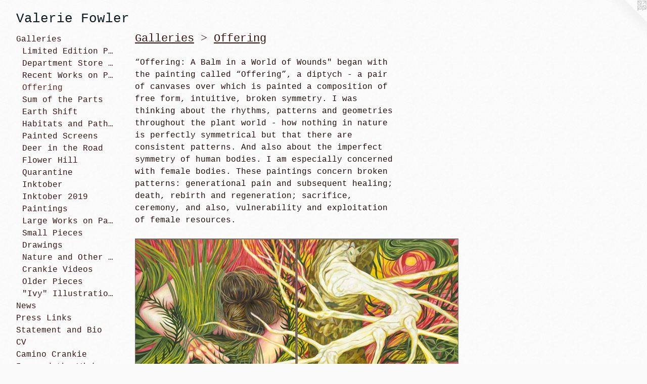

--- FILE ---
content_type: text/html;charset=utf-8
request_url: https://valeriefowler.com/section/519909-Offering.html
body_size: 10207
content:
<!doctype html><html class="no-js p-section mobile-title-align--center has-mobile-menu-icon--left l-generic mobile-menu-align--center has-text-before-previews p-gallery "><head><meta charset="utf-8" /><meta content="IE=edge" http-equiv="X-UA-Compatible" /><meta http-equiv="X-OPP-Site-Id" content="8574" /><meta http-equiv="X-OPP-Revision" content="2407" /><meta http-equiv="X-OPP-Locke-Environment" content="production" /><meta http-equiv="X-OPP-Locke-Release" content="v0.0.141" /><title>Valerie Fowler</title><link rel="canonical" href="https://valeriefowler.com/section/519909-Offering.html" /><meta content="website" property="og:type" /><meta property="og:url" content="https://valeriefowler.com/section/519909-Offering.html" /><meta property="og:title" content="Offering" /><meta content="width=device-width, initial-scale=1" name="viewport" /><link type="text/css" rel="stylesheet" href="//cdnjs.cloudflare.com/ajax/libs/normalize/3.0.2/normalize.min.css" /><link type="text/css" rel="stylesheet" media="only all" href="//maxcdn.bootstrapcdn.com/font-awesome/4.3.0/css/font-awesome.min.css" /><link type="text/css" rel="stylesheet" media="not all and (min-device-width: 600px) and (min-device-height: 600px)" href="/release/locke/production/v0.0.141/css/small.css" /><link type="text/css" rel="stylesheet" media="only all and (min-device-width: 600px) and (min-device-height: 600px)" href="/release/locke/production/v0.0.141/css/large-generic.css" /><link type="text/css" rel="stylesheet" media="not all and (min-device-width: 600px) and (min-device-height: 600px)" href="/r17688384580000002407/css/small-site.css" /><link type="text/css" rel="stylesheet" media="only all and (min-device-width: 600px) and (min-device-height: 600px)" href="/r17688384580000002407/css/large-site.css" /><script>window.OPP = window.OPP || {};
OPP.modernMQ = 'only all';
OPP.smallMQ = 'not all and (min-device-width: 600px) and (min-device-height: 600px)';
OPP.largeMQ = 'only all and (min-device-width: 600px) and (min-device-height: 600px)';
OPP.downURI = '/x/5/7/4/8574/.down';
OPP.gracePeriodURI = '/x/5/7/4/8574/.grace_period';
OPP.imgL = function (img) {
  !window.lazySizes && img.onerror();
};
OPP.imgE = function (img) {
  img.onerror = img.onload = null;
  img.src = img.getAttribute('data-src');
  //img.srcset = img.getAttribute('data-srcset');
};</script><script src="/release/locke/production/v0.0.141/js/modernizr.js"></script><script src="/release/locke/production/v0.0.141/js/masonry.js"></script><script src="/release/locke/production/v0.0.141/js/respimage.js"></script><script src="/release/locke/production/v0.0.141/js/ls.aspectratio.js"></script><script src="/release/locke/production/v0.0.141/js/lazysizes.js"></script><script src="/release/locke/production/v0.0.141/js/large.js"></script><script>if (!Modernizr.mq('only all')) { document.write('<link type="text/css" rel="stylesheet" href="/release/locke/production/v0.0.141/css/minimal.css">') }</script><meta name="google-site-verification" content="+Opr7zw/LD+1xkRwOu8Hz1ZcQ3J8tdSIr49tbTEopAg=" /><script>(function(i,s,o,g,r,a,m){i['GoogleAnalyticsObject']=r;i[r]=i[r]||function(){
(i[r].q=i[r].q||[]).push(arguments)},i[r].l=1*new Date();a=s.createElement(o),
m=s.getElementsByTagName(o)[0];a.async=1;a.src=g;m.parentNode.insertBefore(a,m)
})(window,document,'script','//www.google-analytics.com/analytics.js','ga');
ga('create', 'UA-8009663-2', 'auto');
ga('send', 'pageview');</script></head><body><a class=" logo hidden--small" href="http://otherpeoplespixels.com/ref/valeriefowler.com" title="Website by OtherPeoplesPixels" target="_blank"></a><header id="header"><a class=" site-title" href="/home.html"><span class=" site-title-text u-break-word">Valerie Fowler</span><div class=" site-title-media"></div></a><a id="mobile-menu-icon" class="mobile-menu-icon hidden--no-js hidden--large"><svg viewBox="0 0 21 17" width="21" height="17" fill="currentColor"><rect x="0" y="0" width="21" height="3" rx="0"></rect><rect x="0" y="7" width="21" height="3" rx="0"></rect><rect x="0" y="14" width="21" height="3" rx="0"></rect></svg></a></header><nav class=" hidden--large"><ul class=" site-nav"><li class="nav-item nav-home "><a class="nav-link " href="/home.html">Home</a></li><li class="nav-item expanded nav-museum "><a class="nav-link " href="/section/61893.html">Galleries</a><ul><li class="nav-gallery nav-item expanded "><a class="nav-link " href="/artwork/5455543-Sometimes%20It%20Happens%20at%20Night.html">Limited Edition Prints</a></li><li class="nav-gallery nav-item expanded "><a class="nav-link " href="/section/526425-Planet%20Earth%2c%20Department%20Store%20of%20Dreams.html">Department Store of Dreams</a></li><li class="nav-gallery nav-item expanded "><a class="nav-link " href="/section/531324-Recent%20Works%20on%20Paper.html">Recent Works on Paper</a></li><li class="nav-gallery nav-item expanded "><a class="selected nav-link " href="/section/519909-Offering.html">Offering</a></li><li class="nav-gallery nav-item expanded "><a class="nav-link " href="/section/514720-Sum%20of%20the%20Parts.html">Sum of the Parts</a></li><li class="nav-gallery nav-item expanded "><a class="nav-link " href="/section/498361-Earth%20Shift.html">Earth Shift</a></li><li class="nav-gallery nav-item expanded "><a class="nav-link " href="/section/488721-Habitats%20and%20Pathways.html">Habitats and Pathways</a></li><li class="nav-gallery nav-item expanded "><a class="nav-link " href="/section/90855-%20Painted%20Screens.html"> Painted Screens</a></li><li class="nav-gallery nav-item expanded "><a class="nav-link " href="/section/483634-The%20Story%20of%20the%20Deer%20in%20the%20Road.html">Deer in the Road</a></li><li class="nav-gallery nav-item expanded "><a class="nav-link " href="/section/468626-Art%20at%20Flower%20Hill.html">Flower Hill</a></li><li class="nav-gallery nav-item expanded "><a class="nav-link " href="/section/491028-Quarantine%20Bits%20.html">Quarantine</a></li><li class="nav-gallery nav-item expanded "><a class="nav-link " href="/section/497934-Inktober%202020.html">Inktober</a></li><li class="nav-gallery nav-item expanded "><a class="nav-link " href="/section/497984-Inktober%202019.html">Inktober 2019</a></li><li class="nav-gallery nav-item expanded "><a class="nav-link " href="/section/64235-Paintings%20.html">Paintings </a></li><li class="nav-gallery nav-item expanded "><a class="nav-link " href="/section/418635-Large%20Works%20on%20Paper.html">Large Works on Paper</a></li><li class="nav-gallery nav-item expanded "><a class="nav-link " href="/section/418636-Small%20Pieces.html">Small Pieces</a></li><li class="nav-gallery nav-item expanded "><a class="nav-link " href="/section/90709-Drawings.html">Drawings</a></li><li class="nav-gallery nav-item expanded "><a class="nav-link " href="/artwork/4406684-Valerie%20Fowler%3a%20Nature%20and%20Other%20Stories.html">Nature and Other Stories</a></li><li class="nav-gallery nav-item expanded "><a class="nav-link " href="/section/402601-Crankie%20Videos.html">Crankie Videos</a></li><li class="nav-gallery nav-item expanded "><a class="nav-link " href="/section/90858-Older%20Pieces.html">Older Pieces</a></li><li class="nav-gallery nav-item expanded "><a class="nav-link " href="/section/221128-Ivy%20and%20the%20Wicker%20Suitcase.html">"Ivy" Illustrations</a></li></ul></li><li class="nav-news nav-item "><a class="nav-link " href="/news.html">News</a></li><li class="nav-links nav-item "><a class="nav-link " href="/links.html">Press Links</a></li><li class="nav-item nav-pdf2 "><a target="_blank" class="nav-link " href="//img-cache.oppcdn.com/fixed/8574/assets/aRuK8WR7EXhnXA4n.pdf">Statement and Bio</a></li><li class="nav-item nav-pdf1 "><a target="_blank" class="nav-link " href="//img-cache.oppcdn.com/fixed/8574/assets/p3T14uSXEuOaQc4B.pdf">CV</a></li><li class="nav-outside1 nav-item "><a target="_blank" class="nav-link " href="http://www.brianbeattie.com/#/camino-crankie-project-1/">Camino Crankie</a></li><li class="nav-item nav-outside0 "><a target="_blank" class="nav-link " href="http://www.ivyandthewickersuitcase.com">Ivy and the Wicker Suitcase</a></li><li class="nav-item nav-contact "><a class="nav-link " href="/contact.html">Contact</a></li><li class="d0 nav-divider hidden--small"></li></ul></nav><div class=" content"><nav class=" hidden--small" id="nav"><header><a class=" site-title" href="/home.html"><span class=" site-title-text u-break-word">Valerie Fowler</span><div class=" site-title-media"></div></a></header><ul class=" site-nav"><li class="nav-item nav-home "><a class="nav-link " href="/home.html">Home</a></li><li class="nav-item expanded nav-museum "><a class="nav-link " href="/section/61893.html">Galleries</a><ul><li class="nav-gallery nav-item expanded "><a class="nav-link " href="/artwork/5455543-Sometimes%20It%20Happens%20at%20Night.html">Limited Edition Prints</a></li><li class="nav-gallery nav-item expanded "><a class="nav-link " href="/section/526425-Planet%20Earth%2c%20Department%20Store%20of%20Dreams.html">Department Store of Dreams</a></li><li class="nav-gallery nav-item expanded "><a class="nav-link " href="/section/531324-Recent%20Works%20on%20Paper.html">Recent Works on Paper</a></li><li class="nav-gallery nav-item expanded "><a class="selected nav-link " href="/section/519909-Offering.html">Offering</a></li><li class="nav-gallery nav-item expanded "><a class="nav-link " href="/section/514720-Sum%20of%20the%20Parts.html">Sum of the Parts</a></li><li class="nav-gallery nav-item expanded "><a class="nav-link " href="/section/498361-Earth%20Shift.html">Earth Shift</a></li><li class="nav-gallery nav-item expanded "><a class="nav-link " href="/section/488721-Habitats%20and%20Pathways.html">Habitats and Pathways</a></li><li class="nav-gallery nav-item expanded "><a class="nav-link " href="/section/90855-%20Painted%20Screens.html"> Painted Screens</a></li><li class="nav-gallery nav-item expanded "><a class="nav-link " href="/section/483634-The%20Story%20of%20the%20Deer%20in%20the%20Road.html">Deer in the Road</a></li><li class="nav-gallery nav-item expanded "><a class="nav-link " href="/section/468626-Art%20at%20Flower%20Hill.html">Flower Hill</a></li><li class="nav-gallery nav-item expanded "><a class="nav-link " href="/section/491028-Quarantine%20Bits%20.html">Quarantine</a></li><li class="nav-gallery nav-item expanded "><a class="nav-link " href="/section/497934-Inktober%202020.html">Inktober</a></li><li class="nav-gallery nav-item expanded "><a class="nav-link " href="/section/497984-Inktober%202019.html">Inktober 2019</a></li><li class="nav-gallery nav-item expanded "><a class="nav-link " href="/section/64235-Paintings%20.html">Paintings </a></li><li class="nav-gallery nav-item expanded "><a class="nav-link " href="/section/418635-Large%20Works%20on%20Paper.html">Large Works on Paper</a></li><li class="nav-gallery nav-item expanded "><a class="nav-link " href="/section/418636-Small%20Pieces.html">Small Pieces</a></li><li class="nav-gallery nav-item expanded "><a class="nav-link " href="/section/90709-Drawings.html">Drawings</a></li><li class="nav-gallery nav-item expanded "><a class="nav-link " href="/artwork/4406684-Valerie%20Fowler%3a%20Nature%20and%20Other%20Stories.html">Nature and Other Stories</a></li><li class="nav-gallery nav-item expanded "><a class="nav-link " href="/section/402601-Crankie%20Videos.html">Crankie Videos</a></li><li class="nav-gallery nav-item expanded "><a class="nav-link " href="/section/90858-Older%20Pieces.html">Older Pieces</a></li><li class="nav-gallery nav-item expanded "><a class="nav-link " href="/section/221128-Ivy%20and%20the%20Wicker%20Suitcase.html">"Ivy" Illustrations</a></li></ul></li><li class="nav-news nav-item "><a class="nav-link " href="/news.html">News</a></li><li class="nav-links nav-item "><a class="nav-link " href="/links.html">Press Links</a></li><li class="nav-item nav-pdf2 "><a target="_blank" class="nav-link " href="//img-cache.oppcdn.com/fixed/8574/assets/aRuK8WR7EXhnXA4n.pdf">Statement and Bio</a></li><li class="nav-item nav-pdf1 "><a target="_blank" class="nav-link " href="//img-cache.oppcdn.com/fixed/8574/assets/p3T14uSXEuOaQc4B.pdf">CV</a></li><li class="nav-outside1 nav-item "><a target="_blank" class="nav-link " href="http://www.brianbeattie.com/#/camino-crankie-project-1/">Camino Crankie</a></li><li class="nav-item nav-outside0 "><a target="_blank" class="nav-link " href="http://www.ivyandthewickersuitcase.com">Ivy and the Wicker Suitcase</a></li><li class="nav-item nav-contact "><a class="nav-link " href="/contact.html">Contact</a></li><li class="d0 nav-divider hidden--small"></li></ul><footer><div class=" copyright">© VALERIE FOWLER 2024</div><div class=" credit"><a href="http://otherpeoplespixels.com/ref/valeriefowler.com" target="_blank">Website by OtherPeoplesPixels</a></div></footer></nav><main id="main"><div class=" page"><script src="/release/locke/production/v0.0.141/js/gallery.js"></script><h1 class="section-title title"><a href="/section/61893.html" class="root title-segment hidden--small">Galleries</a><span class=" title-sep hidden--small"> &gt; </span><span class=" title-segment">Offering</span></h1><div class="description wordy t-multi-column description-0 u-columns-1 u-break-word border-color "><p>“Offering: A Balm in a World of Wounds" began with the painting called “Offering”, a diptych - a pair of canvases over which is painted a composition of free form, intuitive, broken symmetry. I was thinking about the rhythms, patterns and geometries throughout the plant world - how nothing in nature is perfectly symmetrical but that there are consistent patterns. And also about the imperfect symmetry of human bodies. I am especially concerned with female bodies. These paintings concern broken patterns: generational pain and subsequent healing; death, rebirth and regeneration; sacrifice, ceremony, and also, vulnerability and exploitation of female resources. </p></div><div class=" previews"><div id="preview-0" class="preview image asset media-and-info"><a class=" media" title="Love Sorrow" href="/artwork/5189481-Love%20Sorrow.html"><div class=" preview-image"><img onerror="OPP.imgE(this);" alt="Love Sorrow" data-srcset="//img-cache.oppcdn.com/img/v1.0/s:8574/t:QkxBTksrVEVYVCtIRVJF/p:12/g:tl/o:2.5/a:50/q:90/3800x2363-jCpTr1HCAoPeEWuy.jpg/3800x2363/496ed2f74f50a55c363c9d78df0642ce.jpg 3800w,
//img-cache.oppcdn.com/img/v1.0/s:8574/t:QkxBTksrVEVYVCtIRVJF/p:12/g:tl/o:2.5/a:50/q:90/2520x1220-jCpTr1HCAoPeEWuy.jpg/1961x1220/fa2830d153589280a822db290c1e3e27.jpg 1961w,
//img-cache.oppcdn.com/img/v1.0/s:8574/t:QkxBTksrVEVYVCtIRVJF/p:12/g:tl/o:2.5/a:50/q:90/1640x830-jCpTr1HCAoPeEWuy.jpg/1334x830/1c31e60470c97903c156fd3cd53f8a6b.jpg 1334w,
//img-cache.oppcdn.com/img/v1.0/s:8574/t:QkxBTksrVEVYVCtIRVJF/p:12/g:tl/o:2.5/a:50/q:90/1400x720-jCpTr1HCAoPeEWuy.jpg/1157x720/e8382e388a29fa5656b244889e95e55f.jpg 1157w,
//img-cache.oppcdn.com/img/v1.0/s:8574/t:QkxBTksrVEVYVCtIRVJF/p:12/g:tl/o:2.5/a:50/q:90/984x4096-jCpTr1HCAoPeEWuy.jpg/984x611/eb55b0c71cdddaff21c6963069c23bf5.jpg 984w,
//img-cache.oppcdn.com/img/v1.0/s:8574/t:QkxBTksrVEVYVCtIRVJF/p:12/g:tl/o:2.5/a:50/q:90/984x588-jCpTr1HCAoPeEWuy.jpg/945x588/b34640538ca40ea9dd4c929378f00a7a.jpg 945w,
//img-cache.oppcdn.com/fixed/8574/assets/jCpTr1HCAoPeEWuy.jpg 640w" src="data:image/svg+xml;charset=UTF-8,%3Csvg%20xmlns%3D%27http%3A%2F%2Fwww.w3.org%2F2000%2Fsvg%27%20viewbox%3D%270%200%203800%202363%27%20width%3D%273800px%27%20height%3D%272363px%27%3E%3C%2Fsvg%3E" onload="OPP.imgL(this);" data-sizes="auto" class="u-img lazyload hidden--no-js " data-src="//img-cache.oppcdn.com/fixed/8574/assets/jCpTr1HCAoPeEWuy.jpg" data-aspectratio="3800/2363" /><noscript><img class="u-img " alt="Love Sorrow" src="//img-cache.oppcdn.com/fixed/8574/assets/jCpTr1HCAoPeEWuy.jpg" /></noscript></div></a><div class=" info border-color"><div class=" wall-text border-color"><div class=" wt-item wt-title"><a href="/artwork/5189481-Love%20Sorrow.html">Love Sorrow</a></div><div class=" wt-item wt-media">Oil on canvas</div><div class=" wt-item wt-dimensions">20 x 32", 2 panels (diptych)</div><div class=" wt-item wt-date">2023</div><div class=" wt-item wt-price">$2800</div></div></div></div><div id="preview-1" class="preview image asset media-and-info"><a class=" media" title="Offering" href="/artwork/5120317-Offering.html"><div class=" preview-image"><img onerror="OPP.imgE(this);" alt="Offering" data-srcset="//img-cache.oppcdn.com/img/v1.0/s:8574/t:QkxBTksrVEVYVCtIRVJF/p:12/g:tl/o:2.5/a:50/q:90/1705x1519-__OlzXcoCd_Nspc_.jpg/1705x1519/6c3c293a25b3bbd6d9328be394638a6b.jpg 1705w,
//img-cache.oppcdn.com/img/v1.0/s:8574/t:QkxBTksrVEVYVCtIRVJF/p:12/g:tl/o:2.5/a:50/q:90/2520x1220-__OlzXcoCd_Nspc_.jpg/1369x1220/669c8ba3da8e1ad4301f687dd8dbf4fb.jpg 1369w,
//img-cache.oppcdn.com/img/v1.0/s:8574/t:QkxBTksrVEVYVCtIRVJF/p:12/g:tl/o:2.5/a:50/q:90/984x4096-__OlzXcoCd_Nspc_.jpg/984x876/edb491518fc03f025db9acbb433373b6.jpg 984w,
//img-cache.oppcdn.com/img/v1.0/s:8574/t:QkxBTksrVEVYVCtIRVJF/p:12/g:tl/o:2.5/a:50/q:90/1640x830-__OlzXcoCd_Nspc_.jpg/931x830/0b19d259d791fd0c89ee1deed351eb55.jpg 931w,
//img-cache.oppcdn.com/img/v1.0/s:8574/t:QkxBTksrVEVYVCtIRVJF/p:12/g:tl/o:2.5/a:50/q:90/1400x720-__OlzXcoCd_Nspc_.jpg/808x720/82dd0515c90c199b91782ef3c81c4619.jpg 808w,
//img-cache.oppcdn.com/img/v1.0/s:8574/t:QkxBTksrVEVYVCtIRVJF/p:12/g:tl/o:2.5/a:50/q:90/984x588-__OlzXcoCd_Nspc_.jpg/660x588/f4dc80937ecbc8833e16154c61846876.jpg 660w,
//img-cache.oppcdn.com/img/v1.0/s:8574/t:QkxBTksrVEVYVCtIRVJF/p:12/g:tl/o:2.5/a:50/q:90/640x4096-__OlzXcoCd_Nspc_.jpg/640x570/ccf0361ae0bf281ab764bf0f7ffa77f2.jpg 640w,
//img-cache.oppcdn.com/fixed/8574/assets/__OlzXcoCd_Nspc_.jpg 538w" src="data:image/svg+xml;charset=UTF-8,%3Csvg%20xmlns%3D%27http%3A%2F%2Fwww.w3.org%2F2000%2Fsvg%27%20viewbox%3D%270%200%201705%201519%27%20width%3D%271705px%27%20height%3D%271519px%27%3E%3C%2Fsvg%3E" onload="OPP.imgL(this);" data-sizes="auto" class="u-img lazyload hidden--no-js " data-src="//img-cache.oppcdn.com/fixed/8574/assets/__OlzXcoCd_Nspc_.jpg" data-aspectratio="1705/1519" /><noscript><img class="u-img " alt="Offering" src="//img-cache.oppcdn.com/fixed/8574/assets/__OlzXcoCd_Nspc_.jpg" /></noscript></div></a><div class=" info border-color"><div class=" wall-text border-color"><div class=" wt-item wt-title"><a href="/artwork/5120317-Offering.html">Offering</a></div><div class=" wt-item wt-media">Oil on linen</div><div class=" wt-item wt-dimensions">54 x 60"(two canvases, 54 x 30" each)</div><div class=" wt-item wt-date">2022</div><div class=" wt-item wt-price">$9750</div></div></div></div><div id="preview-2" class="preview image asset media-and-info"><a class=" media" title="Wishbone and the Signal Trees" href="/artwork/5126194-Wishbone%20and%20the%20Signal%20Trees.html"><div class=" preview-image"><img onerror="OPP.imgE(this);" alt="Wishbone and the Signal Trees" data-srcset="//img-cache.oppcdn.com/img/v1.0/s:8574/t:QkxBTksrVEVYVCtIRVJF/p:12/g:tl/o:2.5/a:50/q:90/1725x1540-sQtnablgyReBGOCC.jpg/1725x1540/01e00c109ae623de7763320b717342a9.jpg 1725w,
//img-cache.oppcdn.com/img/v1.0/s:8574/t:QkxBTksrVEVYVCtIRVJF/p:12/g:tl/o:2.5/a:50/q:90/2520x1220-sQtnablgyReBGOCC.jpg/1366x1220/818783cd1fc3a9190f732e88bb8d9d6e.jpg 1366w,
//img-cache.oppcdn.com/img/v1.0/s:8574/t:QkxBTksrVEVYVCtIRVJF/p:12/g:tl/o:2.5/a:50/q:90/984x4096-sQtnablgyReBGOCC.jpg/984x878/fd72bb53b2b05bae6c3fdea4f5cda6e7.jpg 984w,
//img-cache.oppcdn.com/img/v1.0/s:8574/t:QkxBTksrVEVYVCtIRVJF/p:12/g:tl/o:2.5/a:50/q:90/1640x830-sQtnablgyReBGOCC.jpg/929x830/0e71db9766c29ed7e2e349779dfba20c.jpg 929w,
//img-cache.oppcdn.com/img/v1.0/s:8574/t:QkxBTksrVEVYVCtIRVJF/p:12/g:tl/o:2.5/a:50/q:90/1400x720-sQtnablgyReBGOCC.jpg/806x720/21c0a40e35ef343d0f20b47de06c5571.jpg 806w,
//img-cache.oppcdn.com/img/v1.0/s:8574/t:QkxBTksrVEVYVCtIRVJF/p:12/g:tl/o:2.5/a:50/q:90/984x588-sQtnablgyReBGOCC.jpg/658x588/4e4d1f7dda1d708ff2f06da86c3c778f.jpg 658w,
//img-cache.oppcdn.com/img/v1.0/s:8574/t:QkxBTksrVEVYVCtIRVJF/p:12/g:tl/o:2.5/a:50/q:90/640x4096-sQtnablgyReBGOCC.jpg/640x571/3d28feabce1cd9b33d3610cafc2b63ae.jpg 640w,
//img-cache.oppcdn.com/fixed/8574/assets/sQtnablgyReBGOCC.jpg 537w" src="data:image/svg+xml;charset=UTF-8,%3Csvg%20xmlns%3D%27http%3A%2F%2Fwww.w3.org%2F2000%2Fsvg%27%20viewbox%3D%270%200%201725%201540%27%20width%3D%271725px%27%20height%3D%271540px%27%3E%3C%2Fsvg%3E" onload="OPP.imgL(this);" data-sizes="auto" class="u-img lazyload hidden--no-js " data-src="//img-cache.oppcdn.com/fixed/8574/assets/sQtnablgyReBGOCC.jpg" data-aspectratio="1725/1540" /><noscript><img class="u-img " alt="Wishbone and the Signal Trees" src="//img-cache.oppcdn.com/fixed/8574/assets/sQtnablgyReBGOCC.jpg" /></noscript></div></a><div class=" info border-color"><div class=" wall-text border-color"><div class=" wt-item wt-title"><a href="/artwork/5126194-Wishbone%20and%20the%20Signal%20Trees.html">Wishbone and the Signal Trees</a></div><div class=" wt-item wt-media">oil on canvas</div><div class=" wt-item wt-dimensions">54 x 60"(two canvases, 54 x 30" each)</div><div class=" wt-item wt-date">2023</div><div class=" wt-item wt-price">$9750</div></div></div></div><div id="preview-3" class="preview image asset media-and-info"><a class=" media" title="Angeline, Forever in Between" href="/artwork/5143348-Angeline%2c%20Forever%20in%20Between.html"><div class=" preview-image"><img onerror="OPP.imgE(this);" alt="Angeline, Forever in Between" data-srcset="//img-cache.oppcdn.com/img/v1.0/s:8574/t:QkxBTksrVEVYVCtIRVJF/p:12/g:tl/o:2.5/a:50/q:90/1779x1612-cRuPgTslo_hLr4VC.jpg/1779x1612/17530fce2437c84dd6548d7eb7d2fe64.jpg 1779w,
//img-cache.oppcdn.com/img/v1.0/s:8574/t:QkxBTksrVEVYVCtIRVJF/p:12/g:tl/o:2.5/a:50/q:90/2520x1220-cRuPgTslo_hLr4VC.jpg/1346x1220/892be1445466370a20938086d8ebd224.jpg 1346w,
//img-cache.oppcdn.com/img/v1.0/s:8574/t:QkxBTksrVEVYVCtIRVJF/p:12/g:tl/o:2.5/a:50/q:90/984x4096-cRuPgTslo_hLr4VC.jpg/984x891/b135c1aa8e560d56884f0de2253e204d.jpg 984w,
//img-cache.oppcdn.com/img/v1.0/s:8574/t:QkxBTksrVEVYVCtIRVJF/p:12/g:tl/o:2.5/a:50/q:90/1640x830-cRuPgTslo_hLr4VC.jpg/915x830/42720882790906de1646ff5e6ead0f35.jpg 915w,
//img-cache.oppcdn.com/img/v1.0/s:8574/t:QkxBTksrVEVYVCtIRVJF/p:12/g:tl/o:2.5/a:50/q:90/1400x720-cRuPgTslo_hLr4VC.jpg/794x720/4971bffe964c823e36c9afbe40f09069.jpg 794w,
//img-cache.oppcdn.com/img/v1.0/s:8574/t:QkxBTksrVEVYVCtIRVJF/p:12/g:tl/o:2.5/a:50/q:90/984x588-cRuPgTslo_hLr4VC.jpg/648x588/88b43023018bc8ac74d021c1f24658e4.jpg 648w,
//img-cache.oppcdn.com/img/v1.0/s:8574/t:QkxBTksrVEVYVCtIRVJF/p:12/g:tl/o:2.5/a:50/q:90/640x4096-cRuPgTslo_hLr4VC.jpg/640x579/336809508d4fa90a69c553763763f742.jpg 640w,
//img-cache.oppcdn.com/fixed/8574/assets/cRuPgTslo_hLr4VC.jpg 529w" src="data:image/svg+xml;charset=UTF-8,%3Csvg%20xmlns%3D%27http%3A%2F%2Fwww.w3.org%2F2000%2Fsvg%27%20viewbox%3D%270%200%201779%201612%27%20width%3D%271779px%27%20height%3D%271612px%27%3E%3C%2Fsvg%3E" onload="OPP.imgL(this);" data-sizes="auto" class="u-img lazyload hidden--no-js " data-src="//img-cache.oppcdn.com/fixed/8574/assets/cRuPgTslo_hLr4VC.jpg" data-aspectratio="1779/1612" /><noscript><img class="u-img " alt="Angeline, Forever in Between" src="//img-cache.oppcdn.com/fixed/8574/assets/cRuPgTslo_hLr4VC.jpg" /></noscript></div></a><div class=" info border-color"><div class=" wall-text border-color"><div class=" wt-item wt-title"><a href="/artwork/5143348-Angeline%2c%20Forever%20in%20Between.html">Angeline, Forever in Between</a></div><div class=" wt-item wt-media">Oil on linen</div><div class=" wt-item wt-dimensions">54 x 60"(two canvases, 54 x 30" each)</div><div class=" wt-item wt-date">2023</div><div class=" wt-item wt-price">$9750</div></div></div></div><div id="preview-4" class="preview image asset media-and-info"><a class=" media" title="Dear Henrietta Lacks" href="/artwork/5162499-Dear%20Henrietta%20Lacks.html"><div class=" preview-image"><img onerror="OPP.imgE(this);" alt="Dear Henrietta Lacks" data-srcset="//img-cache.oppcdn.com/img/v1.0/s:8574/t:QkxBTksrVEVYVCtIRVJF/p:12/g:tl/o:2.5/a:50/q:90/2000x1250-3kcbmjLKm2IPX9Cr.jpg/2000x1250/56e5a48da1e5c49c1dcac0b625a3d142.jpg 2000w,
//img-cache.oppcdn.com/img/v1.0/s:8574/t:QkxBTksrVEVYVCtIRVJF/p:12/g:tl/o:2.5/a:50/q:90/2520x1220-3kcbmjLKm2IPX9Cr.jpg/1952x1220/513be7ca92cbe53e4613359f2029c784.jpg 1952w,
//img-cache.oppcdn.com/img/v1.0/s:8574/t:QkxBTksrVEVYVCtIRVJF/p:12/g:tl/o:2.5/a:50/q:90/1640x830-3kcbmjLKm2IPX9Cr.jpg/1328x830/f626b3fb39646a2bdbc381ad914db3a0.jpg 1328w,
//img-cache.oppcdn.com/img/v1.0/s:8574/t:QkxBTksrVEVYVCtIRVJF/p:12/g:tl/o:2.5/a:50/q:90/1400x720-3kcbmjLKm2IPX9Cr.jpg/1152x720/669d1c43b52f0b22c609618e761e2846.jpg 1152w,
//img-cache.oppcdn.com/img/v1.0/s:8574/t:QkxBTksrVEVYVCtIRVJF/p:12/g:tl/o:2.5/a:50/q:90/984x4096-3kcbmjLKm2IPX9Cr.jpg/984x615/31d57cbfd216fe75f2c6e7e774405a38.jpg 984w,
//img-cache.oppcdn.com/img/v1.0/s:8574/t:QkxBTksrVEVYVCtIRVJF/p:12/g:tl/o:2.5/a:50/q:90/984x588-3kcbmjLKm2IPX9Cr.jpg/940x588/4a64c9168451fee070c8dc3693c73e91.jpg 940w,
//img-cache.oppcdn.com/fixed/8574/assets/3kcbmjLKm2IPX9Cr.jpg 640w" src="data:image/svg+xml;charset=UTF-8,%3Csvg%20xmlns%3D%27http%3A%2F%2Fwww.w3.org%2F2000%2Fsvg%27%20viewbox%3D%270%200%202000%201250%27%20width%3D%272000px%27%20height%3D%271250px%27%3E%3C%2Fsvg%3E" onload="OPP.imgL(this);" data-sizes="auto" class="u-img lazyload hidden--no-js " data-src="//img-cache.oppcdn.com/fixed/8574/assets/3kcbmjLKm2IPX9Cr.jpg" data-aspectratio="2000/1250" /><noscript><img class="u-img " alt="Dear Henrietta Lacks" src="//img-cache.oppcdn.com/fixed/8574/assets/3kcbmjLKm2IPX9Cr.jpg" /></noscript></div></a><div class=" info border-color"><div class=" wall-text border-color"><div class=" wt-item wt-title"><a href="/artwork/5162499-Dear%20Henrietta%20Lacks.html">Dear Henrietta Lacks</a></div><div class=" wt-item wt-media">oil on linen</div><div class=" wt-item wt-dimensions">30 x 48", two panels, 30 x 24" each</div><div class=" wt-item wt-date">2023</div><div class=" wt-item wt-price">$5000</div></div></div></div><div id="preview-5" class="preview image asset media-and-info"><a class=" media" title="Rib Cage Trellis" href="/artwork/5176565-Rib%20Cage%20Trellis.html"><div class=" preview-image"><img onerror="OPP.imgE(this);" alt="Rib Cage Trellis" data-srcset="//img-cache.oppcdn.com/img/v1.0/s:8574/t:QkxBTksrVEVYVCtIRVJF/p:12/g:tl/o:2.5/a:50/q:90/1806x2250-fRFvFY99LJ1RxZQS.jpg/1806x2250/d3f60a2b305cfaa88a7ab9258f8363ef.jpg 1806w,
//img-cache.oppcdn.com/img/v1.0/s:8574/t:QkxBTksrVEVYVCtIRVJF/p:12/g:tl/o:2.5/a:50/q:90/984x4096-fRFvFY99LJ1RxZQS.jpg/984x1225/2a626788645c12e1453ea85489850227.jpg 984w,
//img-cache.oppcdn.com/img/v1.0/s:8574/t:QkxBTksrVEVYVCtIRVJF/p:12/g:tl/o:2.5/a:50/q:90/2520x1220-fRFvFY99LJ1RxZQS.jpg/979x1220/bdd0871356e18155670220b0ec08353e.jpg 979w,
//img-cache.oppcdn.com/img/v1.0/s:8574/t:QkxBTksrVEVYVCtIRVJF/p:12/g:tl/o:2.5/a:50/q:90/1640x830-fRFvFY99LJ1RxZQS.jpg/666x830/95fae335ec67162c5b5f97c6b9aa165a.jpg 666w,
//img-cache.oppcdn.com/img/v1.0/s:8574/t:QkxBTksrVEVYVCtIRVJF/p:12/g:tl/o:2.5/a:50/q:90/640x4096-fRFvFY99LJ1RxZQS.jpg/640x797/b8fea8de1c2b28f75e9bb3d8d5f5cfa4.jpg 640w,
//img-cache.oppcdn.com/img/v1.0/s:8574/t:QkxBTksrVEVYVCtIRVJF/p:12/g:tl/o:2.5/a:50/q:90/1400x720-fRFvFY99LJ1RxZQS.jpg/577x720/92e53d30bbdda2260bd22990e8802c34.jpg 577w,
//img-cache.oppcdn.com/img/v1.0/s:8574/t:QkxBTksrVEVYVCtIRVJF/p:12/g:tl/o:2.5/a:50/q:90/984x588-fRFvFY99LJ1RxZQS.jpg/471x588/08f2feb1c4f71ea63921c5e410b0ffbe.jpg 471w,
//img-cache.oppcdn.com/fixed/8574/assets/fRFvFY99LJ1RxZQS.jpg 385w" src="data:image/svg+xml;charset=UTF-8,%3Csvg%20xmlns%3D%27http%3A%2F%2Fwww.w3.org%2F2000%2Fsvg%27%20viewbox%3D%270%200%201806%202250%27%20width%3D%271806px%27%20height%3D%272250px%27%3E%3C%2Fsvg%3E" onload="OPP.imgL(this);" data-sizes="auto" class="u-img lazyload hidden--no-js " data-src="//img-cache.oppcdn.com/fixed/8574/assets/fRFvFY99LJ1RxZQS.jpg" data-aspectratio="1806/2250" /><noscript><img class="u-img " alt="Rib Cage Trellis" src="//img-cache.oppcdn.com/fixed/8574/assets/fRFvFY99LJ1RxZQS.jpg" /></noscript></div></a><div class=" info border-color"><div class=" wall-text border-color"><div class=" wt-item wt-title"><a href="/artwork/5176565-Rib%20Cage%20Trellis.html">Rib Cage Trellis</a></div><div class=" wt-item wt-media">Oil on wood panel</div><div class=" wt-item wt-dimensions">20 x 16"</div><div class=" wt-item wt-date">2023</div></div></div></div><div id="preview-6" class="preview image asset media-and-info"><a class=" media" title="Interior Landscape, Tree of Life" href="/artwork/5174683-Interior%20Landscape%2c%20Tree%20of%20Life.html"><div class=" preview-image"><img onerror="OPP.imgE(this);" alt="Interior Landscape, Tree of Life" data-srcset="//img-cache.oppcdn.com/img/v1.0/s:8574/t:QkxBTksrVEVYVCtIRVJF/p:12/g:tl/o:2.5/a:50/q:90/2250x2248-j6z9YrVZx5SvAivn.jpg/2250x2248/167fdd3a852cbfeaf40ff3385df4014a.jpg 2250w,
//img-cache.oppcdn.com/img/v1.0/s:8574/t:QkxBTksrVEVYVCtIRVJF/p:12/g:tl/o:2.5/a:50/q:90/2520x1220-j6z9YrVZx5SvAivn.jpg/1221x1220/00cb2ca7802345d96cc02dccb36fd035.jpg 1221w,
//img-cache.oppcdn.com/img/v1.0/s:8574/t:QkxBTksrVEVYVCtIRVJF/p:12/g:tl/o:2.5/a:50/q:90/984x4096-j6z9YrVZx5SvAivn.jpg/984x983/8a6c271c2548fc59bbd2cc82899a17d6.jpg 984w,
//img-cache.oppcdn.com/img/v1.0/s:8574/t:QkxBTksrVEVYVCtIRVJF/p:12/g:tl/o:2.5/a:50/q:90/1640x830-j6z9YrVZx5SvAivn.jpg/830x830/28388dc4f7282689923af780ca34774c.jpg 830w,
//img-cache.oppcdn.com/img/v1.0/s:8574/t:QkxBTksrVEVYVCtIRVJF/p:12/g:tl/o:2.5/a:50/q:90/1400x720-j6z9YrVZx5SvAivn.jpg/720x720/6fbd7e5e37b849d8d99438dc803c4caa.jpg 720w,
//img-cache.oppcdn.com/img/v1.0/s:8574/t:QkxBTksrVEVYVCtIRVJF/p:12/g:tl/o:2.5/a:50/q:90/640x4096-j6z9YrVZx5SvAivn.jpg/640x639/f76589c18c980d12edc7eb1b834abcb1.jpg 640w,
//img-cache.oppcdn.com/img/v1.0/s:8574/t:QkxBTksrVEVYVCtIRVJF/p:12/g:tl/o:2.5/a:50/q:90/984x588-j6z9YrVZx5SvAivn.jpg/588x588/df36c28583c65ae81d933258428a1118.jpg 588w,
//img-cache.oppcdn.com/fixed/8574/assets/j6z9YrVZx5SvAivn.jpg 480w" src="data:image/svg+xml;charset=UTF-8,%3Csvg%20xmlns%3D%27http%3A%2F%2Fwww.w3.org%2F2000%2Fsvg%27%20viewbox%3D%270%200%202250%202248%27%20width%3D%272250px%27%20height%3D%272248px%27%3E%3C%2Fsvg%3E" onload="OPP.imgL(this);" data-sizes="auto" class="u-img lazyload hidden--no-js " data-src="//img-cache.oppcdn.com/fixed/8574/assets/j6z9YrVZx5SvAivn.jpg" data-aspectratio="2250/2248" /><noscript><img class="u-img " alt="Interior Landscape, Tree of Life" src="//img-cache.oppcdn.com/fixed/8574/assets/j6z9YrVZx5SvAivn.jpg" /></noscript></div></a><div class=" info border-color"><div class=" wall-text border-color"><div class=" wt-item wt-title"><a href="/artwork/5174683-Interior%20Landscape%2c%20Tree%20of%20Life.html">Interior Landscape, Tree of Life</a></div><div class=" wt-item wt-media">oil on wood panel</div><div class=" wt-item wt-dimensions">24 x 24"</div><div class=" wt-item wt-date">2023</div><div class=" wt-item wt-price">$2400</div></div></div></div><div id="preview-7" class="preview image asset media-and-info"><a class=" media" title="Six Petal Flower, Flower of Life" href="/artwork/5154790-Six%20Petal%20Flower%2c%20Flower%20of%20Life.html"><div class=" preview-image"><img onerror="OPP.imgE(this);" alt="Six Petal Flower, Flower of Life" data-srcset="//img-cache.oppcdn.com/img/v1.0/s:8574/t:QkxBTksrVEVYVCtIRVJF/p:12/g:tl/o:2.5/a:50/q:90/2250x2237-IX8efvDqbg_VxQa8.jpg/2250x2237/f4218e1dbbb6cf7c6b8d6951b2c1e782.jpg 2250w,
//img-cache.oppcdn.com/img/v1.0/s:8574/t:QkxBTksrVEVYVCtIRVJF/p:12/g:tl/o:2.5/a:50/q:90/2520x1220-IX8efvDqbg_VxQa8.jpg/1227x1220/433f4fca5cbc4eff7fde018304bcab58.jpg 1227w,
//img-cache.oppcdn.com/img/v1.0/s:8574/t:QkxBTksrVEVYVCtIRVJF/p:12/g:tl/o:2.5/a:50/q:90/984x4096-IX8efvDqbg_VxQa8.jpg/984x978/414148f6835b995cf33051c5ff7ff907.jpg 984w,
//img-cache.oppcdn.com/img/v1.0/s:8574/t:QkxBTksrVEVYVCtIRVJF/p:12/g:tl/o:2.5/a:50/q:90/1640x830-IX8efvDqbg_VxQa8.jpg/834x830/c41a47c0b53d7d463edd9e5ba2f5612d.jpg 834w,
//img-cache.oppcdn.com/img/v1.0/s:8574/t:QkxBTksrVEVYVCtIRVJF/p:12/g:tl/o:2.5/a:50/q:90/1400x720-IX8efvDqbg_VxQa8.jpg/724x720/40cf925c46d56727b5212a0de247a498.jpg 724w,
//img-cache.oppcdn.com/img/v1.0/s:8574/t:QkxBTksrVEVYVCtIRVJF/p:12/g:tl/o:2.5/a:50/q:90/640x4096-IX8efvDqbg_VxQa8.jpg/640x636/d9710a44810891ea6b30c990d83f20f6.jpg 640w,
//img-cache.oppcdn.com/img/v1.0/s:8574/t:QkxBTksrVEVYVCtIRVJF/p:12/g:tl/o:2.5/a:50/q:90/984x588-IX8efvDqbg_VxQa8.jpg/591x588/486dbb4244694b6a32edd92399f5d830.jpg 591w,
//img-cache.oppcdn.com/fixed/8574/assets/IX8efvDqbg_VxQa8.jpg 482w" src="data:image/svg+xml;charset=UTF-8,%3Csvg%20xmlns%3D%27http%3A%2F%2Fwww.w3.org%2F2000%2Fsvg%27%20viewbox%3D%270%200%202250%202237%27%20width%3D%272250px%27%20height%3D%272237px%27%3E%3C%2Fsvg%3E" onload="OPP.imgL(this);" data-sizes="auto" class="u-img lazyload hidden--no-js " data-src="//img-cache.oppcdn.com/fixed/8574/assets/IX8efvDqbg_VxQa8.jpg" data-aspectratio="2250/2237" /><noscript><img class="u-img " alt="Six Petal Flower, Flower of Life" src="//img-cache.oppcdn.com/fixed/8574/assets/IX8efvDqbg_VxQa8.jpg" /></noscript></div></a><div class=" info border-color"><div class=" wall-text border-color"><div class=" wt-item wt-title"><a href="/artwork/5154790-Six%20Petal%20Flower%2c%20Flower%20of%20Life.html">Six Petal Flower, Flower of Life</a></div><div class=" wt-item wt-media">Oil on linen</div><div class=" wt-item wt-dimensions">18 x 18"</div><div class=" wt-item wt-date">2023</div><div class=" wt-item wt-price">$1500</div></div></div></div><div id="preview-8" class="preview image asset media-and-info"><a class=" media" title="Moth to the Flame; Sacrifice" href="/artwork/5130022-Moth%20to%20the%20Flame%3b%20Sacrifice.html"><div class=" preview-image"><img onerror="OPP.imgE(this);" alt="Moth to the Flame; Sacrifice" data-srcset="//img-cache.oppcdn.com/img/v1.0/s:8574/t:QkxBTksrVEVYVCtIRVJF/p:12/g:tl/o:2.5/a:50/q:90/1481x2250-M2R50oWtQSisvK8e.jpg/1481x2250/c10572b039fb6dcd6dfe80ba18ba7a9b.jpg 1481w,
//img-cache.oppcdn.com/img/v1.0/s:8574/t:QkxBTksrVEVYVCtIRVJF/p:12/g:tl/o:2.5/a:50/q:90/984x4096-M2R50oWtQSisvK8e.jpg/984x1494/348f89b93931e75fb664cf7b4fc526e0.jpg 984w,
//img-cache.oppcdn.com/img/v1.0/s:8574/t:QkxBTksrVEVYVCtIRVJF/p:12/g:tl/o:2.5/a:50/q:90/2520x1220-M2R50oWtQSisvK8e.jpg/803x1220/f0915d646e12d1ff40cad0064a9f3bbc.jpg 803w,
//img-cache.oppcdn.com/img/v1.0/s:8574/t:QkxBTksrVEVYVCtIRVJF/p:12/g:tl/o:2.5/a:50/q:90/640x4096-M2R50oWtQSisvK8e.jpg/640x972/6b6e05d08acffbc974141ade600e9292.jpg 640w,
//img-cache.oppcdn.com/img/v1.0/s:8574/t:QkxBTksrVEVYVCtIRVJF/p:12/g:tl/o:2.5/a:50/q:90/1640x830-M2R50oWtQSisvK8e.jpg/546x830/051771b46181bc00685c1344901d8460.jpg 546w,
//img-cache.oppcdn.com/img/v1.0/s:8574/t:QkxBTksrVEVYVCtIRVJF/p:12/g:tl/o:2.5/a:50/q:90/1400x720-M2R50oWtQSisvK8e.jpg/473x720/35134714ccbe22ae0729825241468317.jpg 473w,
//img-cache.oppcdn.com/img/v1.0/s:8574/t:QkxBTksrVEVYVCtIRVJF/p:12/g:tl/o:2.5/a:50/q:90/984x588-M2R50oWtQSisvK8e.jpg/387x588/5e739e86d7ceb341be9475a64d2eb22c.jpg 387w,
//img-cache.oppcdn.com/fixed/8574/assets/M2R50oWtQSisvK8e.jpg 315w" src="data:image/svg+xml;charset=UTF-8,%3Csvg%20xmlns%3D%27http%3A%2F%2Fwww.w3.org%2F2000%2Fsvg%27%20viewbox%3D%270%200%201481%202250%27%20width%3D%271481px%27%20height%3D%272250px%27%3E%3C%2Fsvg%3E" onload="OPP.imgL(this);" data-sizes="auto" class="u-img lazyload hidden--no-js " data-src="//img-cache.oppcdn.com/fixed/8574/assets/M2R50oWtQSisvK8e.jpg" data-aspectratio="1481/2250" /><noscript><img class="u-img " alt="Moth to the Flame; Sacrifice" src="//img-cache.oppcdn.com/fixed/8574/assets/M2R50oWtQSisvK8e.jpg" /></noscript></div></a><div class=" info border-color"><div class=" wall-text border-color"><div class=" wt-item wt-title"><a href="/artwork/5130022-Moth%20to%20the%20Flame%3b%20Sacrifice.html">Moth to the Flame; Sacrifice</a></div><div class=" wt-item wt-media">Oil on linen</div><div class=" wt-item wt-dimensions">36 x 24" </div><div class=" wt-item wt-date">2023</div><div class=" wt-item wt-price">$3500</div></div></div></div><div id="preview-9" class="preview image asset media-and-info"><a class=" media" title="Magnolia" href="/artwork/5154791-Magnolia.html"><div class=" preview-image"><img onerror="OPP.imgE(this);" alt="Magnolia" data-srcset="//img-cache.oppcdn.com/img/v1.0/s:8574/t:QkxBTksrVEVYVCtIRVJF/p:12/g:tl/o:2.5/a:50/q:90/2250x2235-Z8ZZqnshHX2JJXh_.jpg/2250x2235/bcde78bdf19fbb5ee7077067ba0b4c62.jpg 2250w,
//img-cache.oppcdn.com/img/v1.0/s:8574/t:QkxBTksrVEVYVCtIRVJF/p:12/g:tl/o:2.5/a:50/q:90/2520x1220-Z8ZZqnshHX2JJXh_.jpg/1228x1220/86924114d5c60676244fc381c3db9d64.jpg 1228w,
//img-cache.oppcdn.com/img/v1.0/s:8574/t:QkxBTksrVEVYVCtIRVJF/p:12/g:tl/o:2.5/a:50/q:90/984x4096-Z8ZZqnshHX2JJXh_.jpg/984x977/51f2f80e06453ff91e736420708571a4.jpg 984w,
//img-cache.oppcdn.com/img/v1.0/s:8574/t:QkxBTksrVEVYVCtIRVJF/p:12/g:tl/o:2.5/a:50/q:90/1640x830-Z8ZZqnshHX2JJXh_.jpg/835x830/11ca2dd56d5465fa8219c1c0fc2d5f72.jpg 835w,
//img-cache.oppcdn.com/img/v1.0/s:8574/t:QkxBTksrVEVYVCtIRVJF/p:12/g:tl/o:2.5/a:50/q:90/1400x720-Z8ZZqnshHX2JJXh_.jpg/724x720/f04dbe31416d947a7f73ba63e2a49ff0.jpg 724w,
//img-cache.oppcdn.com/img/v1.0/s:8574/t:QkxBTksrVEVYVCtIRVJF/p:12/g:tl/o:2.5/a:50/q:90/640x4096-Z8ZZqnshHX2JJXh_.jpg/640x635/79502794064cf63504f4c0e86ba9f565.jpg 640w,
//img-cache.oppcdn.com/img/v1.0/s:8574/t:QkxBTksrVEVYVCtIRVJF/p:12/g:tl/o:2.5/a:50/q:90/984x588-Z8ZZqnshHX2JJXh_.jpg/591x588/9c068a5ed9bb6bb64b4b12ec3a853923.jpg 591w,
//img-cache.oppcdn.com/fixed/8574/assets/Z8ZZqnshHX2JJXh_.jpg 483w" src="data:image/svg+xml;charset=UTF-8,%3Csvg%20xmlns%3D%27http%3A%2F%2Fwww.w3.org%2F2000%2Fsvg%27%20viewbox%3D%270%200%202250%202235%27%20width%3D%272250px%27%20height%3D%272235px%27%3E%3C%2Fsvg%3E" onload="OPP.imgL(this);" data-sizes="auto" class="u-img lazyload hidden--no-js " data-src="//img-cache.oppcdn.com/fixed/8574/assets/Z8ZZqnshHX2JJXh_.jpg" data-aspectratio="2250/2235" /><noscript><img class="u-img " alt="Magnolia" src="//img-cache.oppcdn.com/fixed/8574/assets/Z8ZZqnshHX2JJXh_.jpg" /></noscript></div></a><div class=" info border-color"><div class=" wall-text border-color"><div class=" wt-item wt-title"><a href="/artwork/5154791-Magnolia.html">Magnolia</a></div><div class=" wt-item wt-media">Oil on linen</div><div class=" wt-item wt-dimensions">18 x 18"</div><div class=" wt-item wt-date">2023</div></div></div></div><div id="preview-10" class="preview image asset media-and-info"><a class=" media" title="Quorum, a Meeting in the Woods" href="/artwork/5143350-Quorum%2c%20a%20Meeting%20in%20the%20Woods.html"><div class=" preview-image"><img onerror="OPP.imgE(this);" alt="Quorum, a Meeting in the Woods" data-srcset="//img-cache.oppcdn.com/img/v1.0/s:8574/t:QkxBTksrVEVYVCtIRVJF/p:12/g:tl/o:2.5/a:50/q:90/1801x2250-V1PwT_CyBjMVrAdS.jpg/1801x2250/c6d3fee6be56ed8aff57d98886b85f28.jpg 1801w,
//img-cache.oppcdn.com/img/v1.0/s:8574/t:QkxBTksrVEVYVCtIRVJF/p:12/g:tl/o:2.5/a:50/q:90/984x4096-V1PwT_CyBjMVrAdS.jpg/984x1229/f925726d97523c66e3b48575a34d867f.jpg 984w,
//img-cache.oppcdn.com/img/v1.0/s:8574/t:QkxBTksrVEVYVCtIRVJF/p:12/g:tl/o:2.5/a:50/q:90/2520x1220-V1PwT_CyBjMVrAdS.jpg/976x1220/c3e2d37ae2f9c75492a55a6b64f84ead.jpg 976w,
//img-cache.oppcdn.com/img/v1.0/s:8574/t:QkxBTksrVEVYVCtIRVJF/p:12/g:tl/o:2.5/a:50/q:90/1640x830-V1PwT_CyBjMVrAdS.jpg/664x830/4cfd77621ecbf1c71b9637c7a919eb86.jpg 664w,
//img-cache.oppcdn.com/img/v1.0/s:8574/t:QkxBTksrVEVYVCtIRVJF/p:12/g:tl/o:2.5/a:50/q:90/640x4096-V1PwT_CyBjMVrAdS.jpg/640x799/a5918dfb842189a20e96adbdbe973a0e.jpg 640w,
//img-cache.oppcdn.com/img/v1.0/s:8574/t:QkxBTksrVEVYVCtIRVJF/p:12/g:tl/o:2.5/a:50/q:90/1400x720-V1PwT_CyBjMVrAdS.jpg/576x720/0ffbc4a83295a9e48576749ed258734c.jpg 576w,
//img-cache.oppcdn.com/img/v1.0/s:8574/t:QkxBTksrVEVYVCtIRVJF/p:12/g:tl/o:2.5/a:50/q:90/984x588-V1PwT_CyBjMVrAdS.jpg/470x588/163dbb988c0a6702bac51d5928d2411b.jpg 470w,
//img-cache.oppcdn.com/fixed/8574/assets/V1PwT_CyBjMVrAdS.jpg 384w" src="data:image/svg+xml;charset=UTF-8,%3Csvg%20xmlns%3D%27http%3A%2F%2Fwww.w3.org%2F2000%2Fsvg%27%20viewbox%3D%270%200%201801%202250%27%20width%3D%271801px%27%20height%3D%272250px%27%3E%3C%2Fsvg%3E" onload="OPP.imgL(this);" data-sizes="auto" class="u-img lazyload hidden--no-js " data-src="//img-cache.oppcdn.com/fixed/8574/assets/V1PwT_CyBjMVrAdS.jpg" data-aspectratio="1801/2250" /><noscript><img class="u-img " alt="Quorum, a Meeting in the Woods" src="//img-cache.oppcdn.com/fixed/8574/assets/V1PwT_CyBjMVrAdS.jpg" /></noscript></div></a><div class=" info border-color"><div class=" wall-text border-color"><div class=" wt-item wt-title"><a href="/artwork/5143350-Quorum%2c%20a%20Meeting%20in%20the%20Woods.html">Quorum, a Meeting in the Woods</a></div><div class=" wt-item wt-media">Oil on canvas</div><div class=" wt-item wt-dimensions">30 x 24"</div><div class=" wt-item wt-date">2023</div></div></div></div><div id="preview-11" class="preview image asset media-and-info"><a class=" media" title="Texas Indian Paintbrush" href="/artwork/5154788-Texas%20Indian%20Paintbrush.html"><div class=" preview-image"><img onerror="OPP.imgE(this);" alt="Texas Indian Paintbrush" data-srcset="//img-cache.oppcdn.com/img/v1.0/s:8574/t:QkxBTksrVEVYVCtIRVJF/p:12/g:tl/o:2.5/a:50/q:90/2246x2250-c_xck24LmjPuRlDC.jpg/2246x2250/bea57d3bd9a9bc42c9ab93092804cdd5.jpg 2246w,
//img-cache.oppcdn.com/img/v1.0/s:8574/t:QkxBTksrVEVYVCtIRVJF/p:12/g:tl/o:2.5/a:50/q:90/2520x1220-c_xck24LmjPuRlDC.jpg/1217x1220/9d2b0b3f3093170134343ff767db0e66.jpg 1217w,
//img-cache.oppcdn.com/img/v1.0/s:8574/t:QkxBTksrVEVYVCtIRVJF/p:12/g:tl/o:2.5/a:50/q:90/984x4096-c_xck24LmjPuRlDC.jpg/984x985/52d0331ef5f8d863134235583e3e1f34.jpg 984w,
//img-cache.oppcdn.com/img/v1.0/s:8574/t:QkxBTksrVEVYVCtIRVJF/p:12/g:tl/o:2.5/a:50/q:90/1640x830-c_xck24LmjPuRlDC.jpg/828x830/2a4c4906f8c423664bc88c90517ccdbb.jpg 828w,
//img-cache.oppcdn.com/img/v1.0/s:8574/t:QkxBTksrVEVYVCtIRVJF/p:12/g:tl/o:2.5/a:50/q:90/1400x720-c_xck24LmjPuRlDC.jpg/718x720/e583a0eeb48325f4eec10da8323be83b.jpg 718w,
//img-cache.oppcdn.com/img/v1.0/s:8574/t:QkxBTksrVEVYVCtIRVJF/p:12/g:tl/o:2.5/a:50/q:90/640x4096-c_xck24LmjPuRlDC.jpg/640x641/a7cd6a2fe194bceabfffceb771591fe8.jpg 640w,
//img-cache.oppcdn.com/img/v1.0/s:8574/t:QkxBTksrVEVYVCtIRVJF/p:12/g:tl/o:2.5/a:50/q:90/984x588-c_xck24LmjPuRlDC.jpg/586x588/e89409c665b95bdb921d33d1010d9ea5.jpg 586w,
//img-cache.oppcdn.com/fixed/8574/assets/c_xck24LmjPuRlDC.jpg 479w" src="data:image/svg+xml;charset=UTF-8,%3Csvg%20xmlns%3D%27http%3A%2F%2Fwww.w3.org%2F2000%2Fsvg%27%20viewbox%3D%270%200%202246%202250%27%20width%3D%272246px%27%20height%3D%272250px%27%3E%3C%2Fsvg%3E" onload="OPP.imgL(this);" data-sizes="auto" class="u-img lazyload hidden--no-js " data-src="//img-cache.oppcdn.com/fixed/8574/assets/c_xck24LmjPuRlDC.jpg" data-aspectratio="2246/2250" /><noscript><img class="u-img " alt="Texas Indian Paintbrush" src="//img-cache.oppcdn.com/fixed/8574/assets/c_xck24LmjPuRlDC.jpg" /></noscript></div></a><div class=" info border-color"><div class=" wall-text border-color"><div class=" wt-item wt-title"><a href="/artwork/5154788-Texas%20Indian%20Paintbrush.html">Texas Indian Paintbrush</a></div><div class=" wt-item wt-media">Oil on linen</div><div class=" wt-item wt-dimensions">18 x 18"</div><div class=" wt-item wt-date">2023</div></div></div></div><div id="preview-12" class="preview image asset media-and-info"><a class=" media" title="Escarpment" href="/artwork/5143351-Escarpment.html"><div class=" preview-image"><img onerror="OPP.imgE(this);" alt="Escarpment" data-srcset="//img-cache.oppcdn.com/img/v1.0/s:8574/t:QkxBTksrVEVYVCtIRVJF/p:12/g:tl/o:2.5/a:50/q:90/1769x2250-Ms69419SqjDqIkrw.jpg/1769x2250/70df3663b20ab015eb18857fee56b4d0.jpg 1769w,
//img-cache.oppcdn.com/img/v1.0/s:8574/t:QkxBTksrVEVYVCtIRVJF/p:12/g:tl/o:2.5/a:50/q:90/984x4096-Ms69419SqjDqIkrw.jpg/984x1251/7b85a74b8308495a81b8ab6f7dafc3ca.jpg 984w,
//img-cache.oppcdn.com/img/v1.0/s:8574/t:QkxBTksrVEVYVCtIRVJF/p:12/g:tl/o:2.5/a:50/q:90/2520x1220-Ms69419SqjDqIkrw.jpg/959x1220/f0b21fe53e07275b45d4e553dbe60f0a.jpg 959w,
//img-cache.oppcdn.com/img/v1.0/s:8574/t:QkxBTksrVEVYVCtIRVJF/p:12/g:tl/o:2.5/a:50/q:90/1640x830-Ms69419SqjDqIkrw.jpg/652x830/56cbf35f35b7db46ae0cc82ab325716b.jpg 652w,
//img-cache.oppcdn.com/img/v1.0/s:8574/t:QkxBTksrVEVYVCtIRVJF/p:12/g:tl/o:2.5/a:50/q:90/640x4096-Ms69419SqjDqIkrw.jpg/640x814/469b0281f9d2ff2c0b848d8c7cf6bb59.jpg 640w,
//img-cache.oppcdn.com/img/v1.0/s:8574/t:QkxBTksrVEVYVCtIRVJF/p:12/g:tl/o:2.5/a:50/q:90/1400x720-Ms69419SqjDqIkrw.jpg/566x720/cd784c5ea99150cd07651b761baee771.jpg 566w,
//img-cache.oppcdn.com/img/v1.0/s:8574/t:QkxBTksrVEVYVCtIRVJF/p:12/g:tl/o:2.5/a:50/q:90/984x588-Ms69419SqjDqIkrw.jpg/462x588/e9c36260a88c50b5fd4abe5cecdcecad.jpg 462w,
//img-cache.oppcdn.com/fixed/8574/assets/Ms69419SqjDqIkrw.jpg 377w" src="data:image/svg+xml;charset=UTF-8,%3Csvg%20xmlns%3D%27http%3A%2F%2Fwww.w3.org%2F2000%2Fsvg%27%20viewbox%3D%270%200%201769%202250%27%20width%3D%271769px%27%20height%3D%272250px%27%3E%3C%2Fsvg%3E" onload="OPP.imgL(this);" data-sizes="auto" class="u-img lazyload hidden--no-js " data-src="//img-cache.oppcdn.com/fixed/8574/assets/Ms69419SqjDqIkrw.jpg" data-aspectratio="1769/2250" /><noscript><img class="u-img " alt="Escarpment" src="//img-cache.oppcdn.com/fixed/8574/assets/Ms69419SqjDqIkrw.jpg" /></noscript></div></a><div class=" info border-color"><div class=" wall-text border-color"><div class=" wt-item wt-title"><a href="/artwork/5143351-Escarpment.html">Escarpment</a></div><div class=" wt-item wt-media">Oil on canvas</div><div class=" wt-item wt-dimensions">14 x 11"</div><div class=" wt-item wt-date">2023</div></div></div></div><div id="preview-13" class="preview image asset media-and-info"><a class=" media" title="Blunn Creek, Above and Below" href="/artwork/5143353-Blunn%20Creek%2c%20Above%20and%20Below.html"><div class=" preview-image"><img onerror="OPP.imgE(this);" alt="Blunn Creek, Above and Below" data-srcset="//img-cache.oppcdn.com/img/v1.0/s:8574/t:QkxBTksrVEVYVCtIRVJF/p:12/g:tl/o:2.5/a:50/q:90/900x2250-HTuQiZ4Hxy0k8Hbd.jpg/900x2250/ab30feab37cee4ad5f765becea10d071.jpg 900w,
//img-cache.oppcdn.com/img/v1.0/s:8574/t:QkxBTksrVEVYVCtIRVJF/p:12/g:tl/o:2.5/a:50/q:90/640x4096-HTuQiZ4Hxy0k8Hbd.jpg/640x1600/728909043d346f131ad14e7c3fa0bf83.jpg 640w,
//img-cache.oppcdn.com/img/v1.0/s:8574/t:QkxBTksrVEVYVCtIRVJF/p:12/g:tl/o:2.5/a:50/q:90/2520x1220-HTuQiZ4Hxy0k8Hbd.jpg/488x1220/0b116459b23bdcafc219367ec109bd7c.jpg 488w,
//img-cache.oppcdn.com/img/v1.0/s:8574/t:QkxBTksrVEVYVCtIRVJF/p:12/g:tl/o:2.5/a:50/q:90/1640x830-HTuQiZ4Hxy0k8Hbd.jpg/332x830/52ee77b63855d919a21666b3d42ff3f9.jpg 332w,
//img-cache.oppcdn.com/img/v1.0/s:8574/t:QkxBTksrVEVYVCtIRVJF/p:12/g:tl/o:2.5/a:50/q:90/1400x720-HTuQiZ4Hxy0k8Hbd.jpg/288x720/882ebf3a4df75e263388fec629d8050d.jpg 288w,
//img-cache.oppcdn.com/img/v1.0/s:8574/t:QkxBTksrVEVYVCtIRVJF/p:12/g:tl/o:2.5/a:50/q:90/984x588-HTuQiZ4Hxy0k8Hbd.jpg/235x588/cc053135320ca9c79ac6916c3963f882.jpg 235w,
//img-cache.oppcdn.com/fixed/8574/assets/HTuQiZ4Hxy0k8Hbd.jpg 192w" src="data:image/svg+xml;charset=UTF-8,%3Csvg%20xmlns%3D%27http%3A%2F%2Fwww.w3.org%2F2000%2Fsvg%27%20viewbox%3D%270%200%20900%202250%27%20width%3D%27900px%27%20height%3D%272250px%27%3E%3C%2Fsvg%3E" onload="OPP.imgL(this);" data-sizes="auto" class="u-img lazyload hidden--no-js " data-src="//img-cache.oppcdn.com/fixed/8574/assets/HTuQiZ4Hxy0k8Hbd.jpg" data-aspectratio="900/2250" /><noscript><img class="u-img " alt="Blunn Creek, Above and Below" src="//img-cache.oppcdn.com/fixed/8574/assets/HTuQiZ4Hxy0k8Hbd.jpg" /></noscript></div></a><div class=" info border-color"><div class=" wall-text border-color"><div class=" wt-item wt-title"><a href="/artwork/5143353-Blunn%20Creek%2c%20Above%20and%20Below.html">Blunn Creek, Above and Below</a></div><div class=" wt-item wt-media">Oil on linen</div><div class=" wt-item wt-dimensions">22 x 9"</div><div class=" wt-item wt-date">2023</div></div></div></div><div id="preview-14" class="preview image asset media-and-info"><a class=" media" title="Blunn Creek Passage, Water Under the Bridge" href="/artwork/5168608-Blunn%20Creek%20Passage%2c%20Water%20Under%20the%20Bridge.html"><div class=" preview-image"><img onerror="OPP.imgE(this);" alt="Blunn Creek Passage, Water Under the Bridge" data-srcset="//img-cache.oppcdn.com/img/v1.0/s:8574/t:QkxBTksrVEVYVCtIRVJF/p:12/g:tl/o:2.5/a:50/q:90/1920x2250-C2S62oYUlwjH8PaC.jpg/1920x2250/92e3a33cf675a96dbae8af85a1cca0f6.jpg 1920w,
//img-cache.oppcdn.com/img/v1.0/s:8574/t:QkxBTksrVEVYVCtIRVJF/p:12/g:tl/o:2.5/a:50/q:90/2520x1220-C2S62oYUlwjH8PaC.jpg/1041x1220/b1452298e6a1eb08f22ecbec5e88943e.jpg 1041w,
//img-cache.oppcdn.com/img/v1.0/s:8574/t:QkxBTksrVEVYVCtIRVJF/p:12/g:tl/o:2.5/a:50/q:90/984x4096-C2S62oYUlwjH8PaC.jpg/984x1153/195a4a470541b8da4b46f96a8074bdc9.jpg 984w,
//img-cache.oppcdn.com/img/v1.0/s:8574/t:QkxBTksrVEVYVCtIRVJF/p:12/g:tl/o:2.5/a:50/q:90/1640x830-C2S62oYUlwjH8PaC.jpg/708x830/b99dcd700d6a82047098fa6bf926d88c.jpg 708w,
//img-cache.oppcdn.com/img/v1.0/s:8574/t:QkxBTksrVEVYVCtIRVJF/p:12/g:tl/o:2.5/a:50/q:90/640x4096-C2S62oYUlwjH8PaC.jpg/640x750/74c0024e9c8134599cc5b5ee7a3185be.jpg 640w,
//img-cache.oppcdn.com/img/v1.0/s:8574/t:QkxBTksrVEVYVCtIRVJF/p:12/g:tl/o:2.5/a:50/q:90/1400x720-C2S62oYUlwjH8PaC.jpg/614x720/79a3882ee93c048f5070f00c2906263b.jpg 614w,
//img-cache.oppcdn.com/img/v1.0/s:8574/t:QkxBTksrVEVYVCtIRVJF/p:12/g:tl/o:2.5/a:50/q:90/984x588-C2S62oYUlwjH8PaC.jpg/501x588/4645837db82cf757d7d9dfc3b981a1aa.jpg 501w,
//img-cache.oppcdn.com/fixed/8574/assets/C2S62oYUlwjH8PaC.jpg 409w" src="data:image/svg+xml;charset=UTF-8,%3Csvg%20xmlns%3D%27http%3A%2F%2Fwww.w3.org%2F2000%2Fsvg%27%20viewbox%3D%270%200%201920%202250%27%20width%3D%271920px%27%20height%3D%272250px%27%3E%3C%2Fsvg%3E" onload="OPP.imgL(this);" data-sizes="auto" class="u-img lazyload hidden--no-js " data-src="//img-cache.oppcdn.com/fixed/8574/assets/C2S62oYUlwjH8PaC.jpg" data-aspectratio="1920/2250" /><noscript><img class="u-img " alt="Blunn Creek Passage, Water Under the Bridge" src="//img-cache.oppcdn.com/fixed/8574/assets/C2S62oYUlwjH8PaC.jpg" /></noscript></div></a><div class=" info border-color"><div class=" wall-text border-color"><div class=" wt-item wt-title"><a href="/artwork/5168608-Blunn%20Creek%20Passage%2c%20Water%20Under%20the%20Bridge.html">Blunn Creek Passage, Water Under the Bridge</a></div><div class=" wt-item wt-media">Oil on canvas</div><div class=" wt-item wt-dimensions">38 x 32.5"</div><div class=" wt-item wt-date">2023</div><div class=" wt-item wt-price">$4000</div></div></div></div><div id="preview-15" class="preview image asset media-and-info"><a class=" media" title="Red Portal" href="/artwork/5180255-Red%20Portal.html"><div class=" preview-image"><img onerror="OPP.imgE(this);" alt="Red Portal" data-srcset="//img-cache.oppcdn.com/img/v1.0/s:8574/t:QkxBTksrVEVYVCtIRVJF/p:12/g:tl/o:2.5/a:50/q:90/2737x2747-4F4FIGdbzQFY5aev.jpg/2737x2747/b6e762814f083b0cef0a5d2970a69c14.jpg 2737w,
//img-cache.oppcdn.com/img/v1.0/s:8574/t:QkxBTksrVEVYVCtIRVJF/p:12/g:tl/o:2.5/a:50/q:90/2520x1220-4F4FIGdbzQFY5aev.jpg/1215x1220/1337cb4c2d08e57b3985d3716ed939f5.jpg 1215w,
//img-cache.oppcdn.com/img/v1.0/s:8574/t:QkxBTksrVEVYVCtIRVJF/p:12/g:tl/o:2.5/a:50/q:90/984x4096-4F4FIGdbzQFY5aev.jpg/984x987/b8ca1f89ea067bf846cf8d6c7f24f2d7.jpg 984w,
//img-cache.oppcdn.com/img/v1.0/s:8574/t:QkxBTksrVEVYVCtIRVJF/p:12/g:tl/o:2.5/a:50/q:90/1640x830-4F4FIGdbzQFY5aev.jpg/826x830/0306dc7298c4c1b3948b5e92fe1a0b30.jpg 826w,
//img-cache.oppcdn.com/img/v1.0/s:8574/t:QkxBTksrVEVYVCtIRVJF/p:12/g:tl/o:2.5/a:50/q:90/1400x720-4F4FIGdbzQFY5aev.jpg/717x720/f6c1b249b9b5bf516d4082e4ae12fdc2.jpg 717w,
//img-cache.oppcdn.com/img/v1.0/s:8574/t:QkxBTksrVEVYVCtIRVJF/p:12/g:tl/o:2.5/a:50/q:90/640x4096-4F4FIGdbzQFY5aev.jpg/640x642/d01cdb0ae3ffb3ef4a102a1ce8493ed8.jpg 640w,
//img-cache.oppcdn.com/img/v1.0/s:8574/t:QkxBTksrVEVYVCtIRVJF/p:12/g:tl/o:2.5/a:50/q:90/984x588-4F4FIGdbzQFY5aev.jpg/585x588/451b9c02352134aecfd1b585566f1a65.jpg 585w,
//img-cache.oppcdn.com/fixed/8574/assets/4F4FIGdbzQFY5aev.jpg 478w" src="data:image/svg+xml;charset=UTF-8,%3Csvg%20xmlns%3D%27http%3A%2F%2Fwww.w3.org%2F2000%2Fsvg%27%20viewbox%3D%270%200%202737%202747%27%20width%3D%272737px%27%20height%3D%272747px%27%3E%3C%2Fsvg%3E" onload="OPP.imgL(this);" data-sizes="auto" class="u-img lazyload hidden--no-js " data-src="//img-cache.oppcdn.com/fixed/8574/assets/4F4FIGdbzQFY5aev.jpg" data-aspectratio="2737/2747" /><noscript><img class="u-img " alt="Red Portal" src="//img-cache.oppcdn.com/fixed/8574/assets/4F4FIGdbzQFY5aev.jpg" /></noscript></div></a><div class=" info border-color"><div class=" wall-text border-color"><div class=" wt-item wt-title"><a href="/artwork/5180255-Red%20Portal.html">Red Portal</a></div><div class=" wt-item wt-media">Oil on wood panel</div><div class=" wt-item wt-dimensions">8 x 8"</div><div class=" wt-item wt-date">2023</div></div></div></div><div id="preview-16" class="preview image asset media-and-info"><a class=" media" title="Hergotz Crossing, Reaching Trees" href="/artwork/5180259-Hergotz%20Crossing%2c%20Reaching%20Trees.html"><div class=" preview-image"><img onerror="OPP.imgE(this);" alt="Hergotz Crossing, Reaching Trees" data-srcset="//img-cache.oppcdn.com/img/v1.0/s:8574/t:QkxBTksrVEVYVCtIRVJF/p:12/g:tl/o:2.5/a:50/q:90/2650x2677-DfRl0fhYkINtUndA.jpg/2650x2677/181555c69a04f3a5cc11a43dbee398d5.jpg 2650w,
//img-cache.oppcdn.com/img/v1.0/s:8574/t:QkxBTksrVEVYVCtIRVJF/p:12/g:tl/o:2.5/a:50/q:90/2520x1220-DfRl0fhYkINtUndA.jpg/1207x1220/da8d0dd2689e0d3d04951ffe520b6f18.jpg 1207w,
//img-cache.oppcdn.com/img/v1.0/s:8574/t:QkxBTksrVEVYVCtIRVJF/p:12/g:tl/o:2.5/a:50/q:90/984x4096-DfRl0fhYkINtUndA.jpg/984x994/6f0a425bef2093ed6c7716264ac86b6a.jpg 984w,
//img-cache.oppcdn.com/img/v1.0/s:8574/t:QkxBTksrVEVYVCtIRVJF/p:12/g:tl/o:2.5/a:50/q:90/1640x830-DfRl0fhYkINtUndA.jpg/821x830/563c5f6b572477e66876f10e67e409b5.jpg 821w,
//img-cache.oppcdn.com/img/v1.0/s:8574/t:QkxBTksrVEVYVCtIRVJF/p:12/g:tl/o:2.5/a:50/q:90/1400x720-DfRl0fhYkINtUndA.jpg/712x720/beb6163fdc8771cc62a0a815f4255cab.jpg 712w,
//img-cache.oppcdn.com/img/v1.0/s:8574/t:QkxBTksrVEVYVCtIRVJF/p:12/g:tl/o:2.5/a:50/q:90/640x4096-DfRl0fhYkINtUndA.jpg/640x646/1b7ea718bc672463c0388bbc6e3adf1c.jpg 640w,
//img-cache.oppcdn.com/img/v1.0/s:8574/t:QkxBTksrVEVYVCtIRVJF/p:12/g:tl/o:2.5/a:50/q:90/984x588-DfRl0fhYkINtUndA.jpg/582x588/cf543a74e6687213bb4a8cf716638c81.jpg 582w,
//img-cache.oppcdn.com/fixed/8574/assets/DfRl0fhYkINtUndA.jpg 475w" src="data:image/svg+xml;charset=UTF-8,%3Csvg%20xmlns%3D%27http%3A%2F%2Fwww.w3.org%2F2000%2Fsvg%27%20viewbox%3D%270%200%202650%202677%27%20width%3D%272650px%27%20height%3D%272677px%27%3E%3C%2Fsvg%3E" onload="OPP.imgL(this);" data-sizes="auto" class="u-img lazyload hidden--no-js " data-src="//img-cache.oppcdn.com/fixed/8574/assets/DfRl0fhYkINtUndA.jpg" data-aspectratio="2650/2677" /><noscript><img class="u-img " alt="Hergotz Crossing, Reaching Trees" src="//img-cache.oppcdn.com/fixed/8574/assets/DfRl0fhYkINtUndA.jpg" /></noscript></div></a><div class=" info border-color"><div class=" wall-text border-color"><div class=" wt-item wt-title"><a href="/artwork/5180259-Hergotz%20Crossing%2c%20Reaching%20Trees.html">Hergotz Crossing, Reaching Trees</a></div><div class=" wt-item wt-media">oil on wood panel</div><div class=" wt-item wt-dimensions">10 x 10"</div><div class=" wt-item wt-date">2023</div></div></div></div><div id="preview-17" class="preview image asset media-and-info"><a class=" media" title="July 4 Sunflowers" href="/artwork/5168609-July%204%20Sunflowers.html"><div class=" preview-image"><img onerror="OPP.imgE(this);" alt="July 4 Sunflowers" data-srcset="//img-cache.oppcdn.com/img/v1.0/s:8574/t:QkxBTksrVEVYVCtIRVJF/p:12/g:tl/o:2.5/a:50/q:90/1674x2250-BZOkPLlmvGeYUgVF.jpg/1674x2250/0a3de8447bdd7f8e3dd28f58b557ad23.jpg 1674w,
//img-cache.oppcdn.com/img/v1.0/s:8574/t:QkxBTksrVEVYVCtIRVJF/p:12/g:tl/o:2.5/a:50/q:90/984x4096-BZOkPLlmvGeYUgVF.jpg/984x1322/f7d9ca0b4cacd5ff4450167d676e441b.jpg 984w,
//img-cache.oppcdn.com/img/v1.0/s:8574/t:QkxBTksrVEVYVCtIRVJF/p:12/g:tl/o:2.5/a:50/q:90/2520x1220-BZOkPLlmvGeYUgVF.jpg/907x1220/583e1f46d465a1691f00754d72f06db5.jpg 907w,
//img-cache.oppcdn.com/img/v1.0/s:8574/t:QkxBTksrVEVYVCtIRVJF/p:12/g:tl/o:2.5/a:50/q:90/640x4096-BZOkPLlmvGeYUgVF.jpg/640x860/27f71b66f2ef9021c1189da013771cd1.jpg 640w,
//img-cache.oppcdn.com/img/v1.0/s:8574/t:QkxBTksrVEVYVCtIRVJF/p:12/g:tl/o:2.5/a:50/q:90/1640x830-BZOkPLlmvGeYUgVF.jpg/617x830/ae5fc7fe7eb4f5e32a8d16c394c298c4.jpg 617w,
//img-cache.oppcdn.com/img/v1.0/s:8574/t:QkxBTksrVEVYVCtIRVJF/p:12/g:tl/o:2.5/a:50/q:90/1400x720-BZOkPLlmvGeYUgVF.jpg/535x720/cb0074348bb64c47e5d8f6ee8523ecb9.jpg 535w,
//img-cache.oppcdn.com/img/v1.0/s:8574/t:QkxBTksrVEVYVCtIRVJF/p:12/g:tl/o:2.5/a:50/q:90/984x588-BZOkPLlmvGeYUgVF.jpg/437x588/3fec037a561bfe3bae28311c97d5994c.jpg 437w,
//img-cache.oppcdn.com/fixed/8574/assets/BZOkPLlmvGeYUgVF.jpg 357w" src="data:image/svg+xml;charset=UTF-8,%3Csvg%20xmlns%3D%27http%3A%2F%2Fwww.w3.org%2F2000%2Fsvg%27%20viewbox%3D%270%200%201674%202250%27%20width%3D%271674px%27%20height%3D%272250px%27%3E%3C%2Fsvg%3E" onload="OPP.imgL(this);" data-sizes="auto" class="u-img lazyload hidden--no-js " data-src="//img-cache.oppcdn.com/fixed/8574/assets/BZOkPLlmvGeYUgVF.jpg" data-aspectratio="1674/2250" /><noscript><img class="u-img " alt="July 4 Sunflowers" src="//img-cache.oppcdn.com/fixed/8574/assets/BZOkPLlmvGeYUgVF.jpg" /></noscript></div></a><div class=" info border-color"><div class=" wall-text border-color"><div class=" wt-item wt-title"><a href="/artwork/5168609-July%204%20Sunflowers.html">July 4 Sunflowers</a></div><div class=" wt-item wt-media">Oil on linen</div><div class=" wt-item wt-dimensions">12 x 9"</div><div class=" wt-item wt-date">2023</div></div></div></div></div></div></main></div><footer><div class=" copyright">© VALERIE FOWLER 2024</div><div class=" credit"><a href="http://otherpeoplespixels.com/ref/valeriefowler.com" target="_blank">Website by OtherPeoplesPixels</a></div></footer><div class=" offline"></div><script src="/release/locke/production/v0.0.141/js/small.js"></script><script>var a2a_config = a2a_config || {};a2a_config.prioritize = ['facebook','twitter','linkedin','googleplus','pinterest','instagram','tumblr','share'];a2a_config.onclick = 1;(function(){  var a = document.createElement('script');  a.type = 'text/javascript'; a.async = true;  a.src = '//static.addtoany.com/menu/page.js';  document.getElementsByTagName('head')[0].appendChild(a);})();</script><script src="https://otherpeoplespixels.com/static/enable-preview.js"></script></body></html>

--- FILE ---
content_type: text/css;charset=utf-8
request_url: https://valeriefowler.com/r17688384580000002407/css/large-site.css
body_size: 536
content:
body {
  background-color: #FAFAFA;
  font-weight: normal;
  font-style: normal;
  font-family: "Courier New", "Courier", monospace;
}

body {
  color: #1f0a0a;
}

main a {
  color: #1F5622;
}

main a:hover {
  text-decoration: underline;
  color: #2d7b31;
}

main a:visited {
  color: #2d7b31;
}

.site-title, .mobile-menu-icon {
  color: #0b1b22;
}

.site-nav, .mobile-menu-link, nav:before, nav:after {
  color: #341313;
}

.site-nav a {
  color: #341313;
}

.site-nav a:hover {
  text-decoration: none;
  color: #592121;
}

.site-nav a:visited {
  color: #341313;
}

.site-nav a.selected {
  color: #592121;
}

.site-nav:hover a.selected {
  color: #341313;
}

footer {
  color: #361111;
}

footer a {
  color: #1F5622;
}

footer a:hover {
  text-decoration: underline;
  color: #2d7b31;
}

footer a:visited {
  color: #2d7b31;
}

.title, .news-item-title, .flex-page-title {
  color: #341313;
}

.title a {
  color: #341313;
}

.title a:hover {
  text-decoration: none;
  color: #592121;
}

.title a:visited {
  color: #341313;
}

.hr, .hr-before:before, .hr-after:after, .hr-before--small:before, .hr-before--large:before, .hr-after--small:after, .hr-after--large:after {
  border-top-color: #b93c3c;
}

.button {
  background: #1F5622;
  color: #FAFAFA;
}

.social-icon {
  background-color: #1f0a0a;
  color: #FAFAFA;
}

.welcome-modal {
  background-color: #FFFFFF;
}

.share-button .social-icon {
  color: #1f0a0a;
}

body {
  background-image: url(//static.otherpeoplespixels.com/images/backgrounds/cream_dust-white.png);
}

.site-title {
  font-family: "Courier New", "Courier", monospace;
  font-style: normal;
  font-weight: 400;
}

.site-nav {
  font-family: "Courier New", "Courier", monospace;
  font-style: normal;
  font-weight: 400;
}

.section-title, .parent-title, .news-item-title, .link-name, .preview-placeholder, .preview-image, .flex-page-title {
  font-family: "Courier New", "Courier", monospace;
  font-style: normal;
  font-weight: 400;
}

body {
  font-size: 16px;
}

.site-title {
  font-size: 26px;
}

.site-nav {
  font-size: 16px;
}

.title, .news-item-title, .link-name, .flex-page-title {
  font-size: 22px;
}

.border-color {
  border-color: hsla(0, 51.219513%, 8.039216%, 0.2);
}

.p-artwork .page-nav a {
  color: #1f0a0a;
}

.p-artwork .page-nav a:hover {
  text-decoration: none;
  color: #1f0a0a;
}

.p-artwork .page-nav a:visited {
  color: #1f0a0a;
}

.wordy {
  text-align: left;
}

--- FILE ---
content_type: text/css;charset=utf-8
request_url: https://valeriefowler.com/r17688384580000002407/css/small-site.css
body_size: 355
content:
body {
  background-color: #FAFAFA;
  font-weight: normal;
  font-style: normal;
  font-family: "Courier New", "Courier", monospace;
}

body {
  color: #1f0a0a;
}

main a {
  color: #1F5622;
}

main a:hover {
  text-decoration: underline;
  color: #2d7b31;
}

main a:visited {
  color: #2d7b31;
}

.site-title, .mobile-menu-icon {
  color: #0b1b22;
}

.site-nav, .mobile-menu-link, nav:before, nav:after {
  color: #341313;
}

.site-nav a {
  color: #341313;
}

.site-nav a:hover {
  text-decoration: none;
  color: #592121;
}

.site-nav a:visited {
  color: #341313;
}

.site-nav a.selected {
  color: #592121;
}

.site-nav:hover a.selected {
  color: #341313;
}

footer {
  color: #361111;
}

footer a {
  color: #1F5622;
}

footer a:hover {
  text-decoration: underline;
  color: #2d7b31;
}

footer a:visited {
  color: #2d7b31;
}

.title, .news-item-title, .flex-page-title {
  color: #341313;
}

.title a {
  color: #341313;
}

.title a:hover {
  text-decoration: none;
  color: #592121;
}

.title a:visited {
  color: #341313;
}

.hr, .hr-before:before, .hr-after:after, .hr-before--small:before, .hr-before--large:before, .hr-after--small:after, .hr-after--large:after {
  border-top-color: #b93c3c;
}

.button {
  background: #1F5622;
  color: #FAFAFA;
}

.social-icon {
  background-color: #1f0a0a;
  color: #FAFAFA;
}

.welcome-modal {
  background-color: #FFFFFF;
}

.site-title {
  font-family: "Courier New", "Courier", monospace;
  font-style: normal;
  font-weight: 400;
}

nav {
  font-family: "Courier New", "Courier", monospace;
  font-style: normal;
  font-weight: 400;
}

.wordy {
  text-align: left;
}

.site-title {
  font-size: 2.1875rem;
}

footer .credit a {
  color: #1f0a0a;
}

--- FILE ---
content_type: text/plain
request_url: https://www.google-analytics.com/j/collect?v=1&_v=j102&a=1230150641&t=pageview&_s=1&dl=https%3A%2F%2Fvaleriefowler.com%2Fsection%2F519909-Offering.html&ul=en-us%40posix&dt=Valerie%20Fowler&sr=1280x720&vp=1280x720&_u=IEBAAEABAAAAACAAI~&jid=661815492&gjid=1635482398&cid=875119699.1769396476&tid=UA-8009663-2&_gid=75450902.1769396476&_r=1&_slc=1&z=2130483608
body_size: -451
content:
2,cG-QTXH2S0FP6